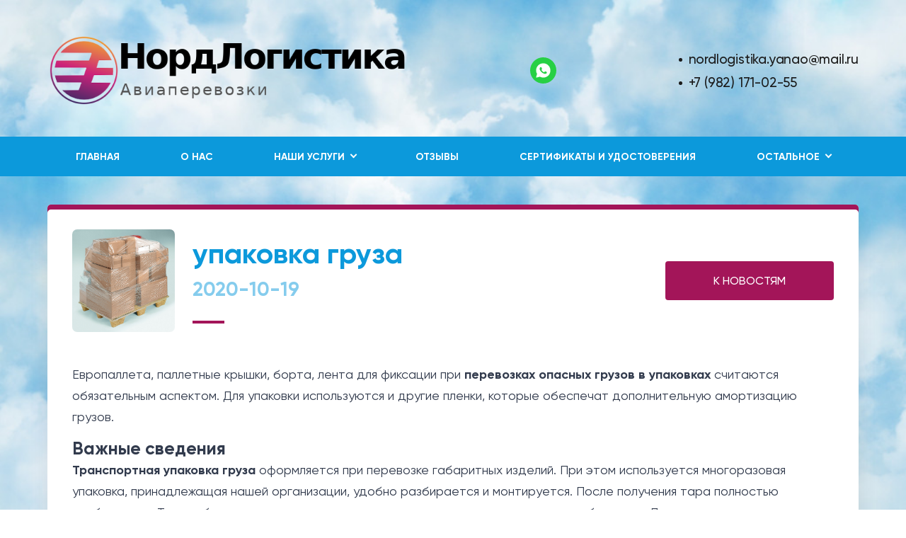

--- FILE ---
content_type: text/html; charset=UTF-8
request_url: https://xn--80afcramdojctrn.xn--p1ai/news/upakovka_gruza_819
body_size: 4575
content:
<!DOCTYPE html>
<html lang="ru">
<head>
    <meta http-equiv="Content-Type" content="text/html; charset=utf-8">
    <!-- Переключение IE в последнию версию, на случай если в настройках пользователя стоит меньшая -->
    <meta http-equiv="X-UA-Compatible" content="IE=edge">
    <!-- Адаптирование страницы для мобильных устройств -->
    <meta name="viewport" content="width=device-width, initial-scale=1, maximum-scale=1">
    <!-- Запрет распознования номера телефона -->
    <meta name="format-detection" content="telephone=no">
    <meta name="SKYPE_TOOLBAR" content="SKYPE_TOOLBAR_PARSER_COMPATIBLE">
    <!-- Заголовок страницы -->
    <title>упаковка груза</title>
    <!-- Данное значение часто используют(использовали) поисковые системы -->
    <meta name="description" content="Необходима авиперевозка грузов? Нордлогистка предлагает широкий спектр услуг в Новом Уренгое  - организация погрузки, строповка, упаковка груза, аренда спецтехники, хранение грузов  и др. Звоните +7 (982) 171-02-55">
    <meta name="keywords" content="упаковка груза">
    <meta name="google-site-verification" content="">
    <!-- CSRF Token -->
    <meta name="csrf-token" content="zkfy5PSiemIp6YYMjMMlBy2AfWab8vVGHgQ0VEkn">
    <!-- Scripts -->
    <script src="/js/app.js"></script>
    <!-- Традиционная иконка сайта, размер 16x16, прозрачность поддерживается. Рекомендуемый формат: .ico или .png -->
    <link rel="shortcut icon" href="/storage/photos/6437/favicon.ico">
    <link
        href="https://fonts.googleapis.com/css2?family=Rubik:ital,wght@0,300;0,400;0,500;0,700;0,900;1,300;1,400;1,500;1,700;1,900&display=swap"
        rel="stylesheet">
    <link rel="stylesheet" href="/css/site/designs/3/fancybox.css">
    <link rel="stylesheet" href="/css/site/designs/3/owl.carousel.css">
    <link rel="stylesheet" href="/css/site/designs/3/ion.rangeSlider.css">
    <link rel="stylesheet" href="/css/site/designs/3/default/styles.css">
    <link rel="stylesheet" href="/css/site/designs/3/response_1185.css"
          media="(max-width: 1185px)">
    <link rel="stylesheet" href="/css/site/designs/3/response_1023.css"
          media="(max-width: 1023px)">
    <link rel="stylesheet" href="/css/site/designs/3/response_767.css"
          media="(max-width: 767px)">
    <link rel="stylesheet" href="/css/site/designs/3/response_479.css"
          media="(max-width: 479px)">
        <style>
        :root {
            --main_color1: #a31559;
            --main_color2: #0c99db;
            --box-shadow-color: rgba(12, 153, 219, 0.1);
            --main_color_opacity: rgba(163, 21, 89, 0.54);
        }
    </style>
                <style>
 h2 {
    font-size: 25px;
}
h1 {
    font-size: 28px;
}
.main_slider .slide {
    display: flex;
    flex: 1 0 auto;
    height: 763px;
}
.block_head .desc {
    color: #000000;
}
.contacts_block .info > * + * {
    color: #000000;
}
.main_slider .slide:before {
background: #00000014;
}
.main_slider .slide .title {
 text-shadow: 1px 1px 2px black, 0 0 1em #1c1c1b;
}
</style>
            <meta name="google-site-verification" content="j4HXjen6RoVEQnQO5FhLhAGzByWLDjNx34HcD-roEjw" />
<meta name="yandex-verification" content="58125713ecc887a6" />
            <script>console.log('hello from header service 3')</script>
            
            <script>console.log('hello from header service 5')</script>
    </head>

<body class=" ">
<div id="app">
    <div class="wrap">
        <div class="main">
            <!-- Шапка -->
            <header class="home">
                <button type="button" class="close">
                    <span></span>
                    <span></span>
                </button>
                <div class="mob_scroll">
                    <div class="info">
                        <div class="cont flex">
                            <div class="logo">
                                                                    <a href="/">
                                        <img src="/images/upload/sites/site_id_6310/logo/{7E60983E-7CDB-C82A-64D3-49B689D134A0}.png"
                                             alt="ООО «Нордлогистика», Авиаперевозки">
                                    </a>
                                                            </div>
                                                            <div class="socials">
                                    <a href="https://wa.me/79821710255" target="_blank" rel="noopener nofollow"><img src="/images/site/designs/3/ic_soc3.svg" alt=""></a>
                                </div>
                                                        <div class="contacts">
                                                                    <div class="email">
                                        <a href="mailto:nordlogistika.yanao@mail.ru">nordlogistika.yanao@mail.ru</a>
                                    </div>
                                                                <div class="phones">
                                                                                                                        <div>
                                                <a href="tel:+79821710255">+7 (982) 171-02-55</a>
                                            </div>
                                                                                                                                                                                                                                                                                                                                                </div>
                            </div>
                        </div>
                    </div>
                    <div class="bottom">
    <div class="cont">
                                <ul class="menu flex">
                                                            <li class="item">
                            <a class=""
                               href="/">Главная</a>
                        </li>
                                                                                <li class="item">
                            <a class=""
                               href="/page/o_nas">О нас</a>
                        </li>
                                                                                <li class="item">
                            <a href="javascript:void(0);" class="sub_link">
                                <span>Наши услуги</span>
                            </a>
                            <div class="sub_menu">
                                                                                                                                            <div class="item">
                                            <a class=""
                                               href="/page/organizatsiya_pogruzki_vs">Организация погрузки ВС</a>
                                        </div>
                                    
                                                                                                            <div class="item">
                                            <a class=""
                                               href="/page/aviadostavka_gruzov">Авиадоставка грузов</a>
                                        </div>
                                    
                                                                                                            <div class="item">
                                            <a class=""
                                               href="/page/khranenie_gruza">Хранение груза</a>
                                        </div>
                                    
                                                                                                            <div class="item">
                                            <a class=""
                                               href="/page/terminalnaya_obrabotka_gruza">Терминальная обработка груза</a>
                                        </div>
                                    
                                                                                                            <div class="item">
                                            <a class=""
                                               href="/page/stropovka_gruzov">Строповка грузов</a>
                                        </div>
                                    
                                                                                                            <div class="item">
                                            <a class=""
                                               href="/page/dokumenty_na_opasnyy_gruz">Документы на опасный груз</a>
                                        </div>
                                    
                                                                                                            <div class="item">
                                            <a class=""
                                               href="/page/arenda_spetstekhniki">Аренда спецтехники</a>
                                        </div>
                                    
                                                            </div>
                        </li>
                                                                                <li class="item">
                            <a class=""
                               href="/page/otzyvy">Отзывы</a>
                        </li>
                                                                                <li class="item">
                            <a class=""
                               href="/page/sertifikaty_i_udostovereniya">Сертификаты и удостоверения</a>
                        </li>
                                                                                <li class="item">
                            <a class=""
                               href="/page/kontakty">Контакты</a>
                        </li>
                                                                                <li class="item">
                            <a class=""
                               href="/page/stati">Статьи</a>
                        </li>
                                                </ul>
            </div>
</div>
                </div>
            </header>
            <div class="mob_header">
                <div class="cont">
                    <div class="logo">
                        <a href="/">
                                                            <img src="/images/upload/sites/site_id_6310/logo/{7E60983E-7CDB-C82A-64D3-49B689D134A0}.png"
                                             alt="ООО «Нордлогистика», Авиаперевозки">
                                                    </a>
                    </div>
                    <div class="bg">
                        <div class="contacts">
                                                                                                <a href="tel:+79821710255">
                                        <img
                                            data-src="/images/site/designs/3/ic_phone0.svg"
                                            alt=""
                                            class="lozad loaded"
                                            src="/images/site/designs/3/ic_phone0.svg"
                                            data-loaded="true">
                                    </a>
                                                                                                                                                                                                                                                                                                            <a href="mailto:nordlogistika.yanao@mail.ru">
                                    <img
                                        data-src="/images/site/designs/3/ic_email.svg"
                                        alt=""
                                        class="lozad loaded"
                                        src="/images/site/designs/3/ic_email.svg"
                                        data-loaded="true">
                                </a>
                                                    </div>
                                                    <div class="socials">
                                <a href="https://wa.me/79821710255" target="_blank" rel="noopener nofollow"><img src="/images/site/designs/3/ic_soc3.svg" alt=""></a>
                            </div>
                                            </div>
                    <button type="button" class="mob_menu_link">
                        <span></span>
                        <span></span>
                        <span></span>
                    </button>
                </div>
            </div>
    <section class="article_info block no_margin new_bg">
        <div class="cont">
            <div class="head">
                <div class="data">
                    <div class="thumb">
                        <img data-src="/images/upload/sites/site_id_6310/news/{026AC5B8-C05B-AD9E-1B45-8F41FA8EF5D5}.jpg" alt="" class="lozad">
                    </div>
                    <div class="info">
                        <h1 class="title">упаковка груза</h1>
                        <div class="date">2020-10-19</div>
                    </div>
                </div>
                <a href="/page/stati" class="all_link">К НОВОСТЯМ</a>
            </div>
            <div class="text_block"><p class="western">Европаллета, паллетные крышки, борта, лента для фиксации при <strong>перевозках опасных грузов в упаковках</strong> считаются обязательным аспектом. Для упаковки используются и другие пленки, которые обеспечат дополнительную амортизацию грузов.</p>
<h2 class="western">Важные сведения</h2>
<p class="western"><strong>Транспортная упаковка груза</strong> оформляется при перевозке габаритных изделий. При этом используется многоразовая упаковка, принадлежащая нашей организации, удобно разбирается и монтируется. После получения тара полностью разбирается. Таким образом, <strong>упаковка и крепление грузов</strong> соответствует всем требованиям. Делается это ради безопасности и сохранности товара, чтобы изделие не потеряло свой товарный вид.</p>
<p class="western"><strong>Упаковка и маркировка грузов</strong> осуществляется сотрудниками организации, и по выбору заказчика. Можно проследить за ходом действий. В некоторых случаях <strong>упаковка груза для перевозки </strong>"Палетный борт" не используется это связано с необходимость прохождения растаможки и заполнения дополнительных документов при пересечении границы России.</p>
<p class="western">Действует <strong>упаковка грузов для транспортировки</strong> с применением жесткой упаковки. Выглядит, в виде каркаса, также подходит для любых разновидностей грузов, в том числе для перевозки нестандартного груза. <strong>Упаковка опасных грузов</strong> проводится с учетом определенных требований.</p>
<h2 class="western" style="text-align: center;">Упаковка груза Новом Уренгое</h2>
<h2 style="text-align: center;"><a href="https://нордлогистика.рф/page/organizatsiya_pogruzki_vs">Организация погрузки воздушного судна</a></h2>
<p style="text-align: center;"><a href="tel:+79821710255">+7 (982) 171-02-55</a></p>
<p style="text-align: center;"><img src="/storage/photos/6437/upakovka-gruza.jpg" alt="upakovka-gruza" /></p></div>
            
        </div>
    </section>
</div>
<!-- Подвал -->
<footer>
    <div class="cont">
                    <ul class="links">
                                    <li><a href="/page/glavnaya">Главная</a></li>
                                    <li><a href="/page/o_nas">О нас</a></li>
                                    <li><a href="/page/organizatsiya_pogruzki_vs">Организация погрузки ВС</a></li>
                                    <li><a href="/page/aviadostavka_gruzov">Авиадоставка грузов</a></li>
                                    <li><a href="/page/khranenie_gruza">Хранение груза</a></li>
                                    <li><a href="/page/terminalnaya_obrabotka_gruza">Терминальная обработка груза</a></li>
                                    <li><a href="/page/stropovka_gruzov">Строповка грузов</a></li>
                                    <li><a href="/page/dokumenty_na_opasnyy_gruz">Документы на опасный груз</a></li>
                                    <li><a href="/page/arenda_spetstekhniki">Аренда спецтехники</a></li>
                                    <li><a href="/page/otzyvy">Отзывы</a></li>
                                    <li><a href="/page/sertifikaty_i_udostovereniya">Сертификаты и удостоверения</a></li>
                                    <li><a href="/page/kontakty">Контакты</a></li>
                                    <li><a href="/page/stati">Статьи</a></li>
                            </ul>
                <a href="https://1site.eu" target="_blank">Вход для администратора</a>
                    <div class="copyright">
                <a href="/pk" target="_blank">Политика обработки персональных данных</a>
            </div>
                            <div class="creator">
                Работает на платформе
                <a href="http://портал.рф" target="_blank">Портал.РФ</a>
            </div>
                <div class="creator">
                    Последние обновление сайта
                    <a href="javascript:void(0);" target="_blank">: 2025-04-08 06:38:38</a>
                </div>
            <div class="support">
                <a href="http://поддержка.портал.рф" target="_blank">Центр поддержки пользователей</a>
            </div>
            <div class="copyright">
                <img src="https://metrika.1site.eu/counter.php">
            </div>
                    <div class="copyright"></div>
    </div>
</footer>
<!-- End Подвал -->
</div>


<div class="buttonUp">
    <button type="button"></button>
</div>


<div class="overlay"></div>

<div class="supports_error">
    Ваш браузер устарел рекомендуем обновить его до последней версии<br> или использовать другой более современный.
</div>
</div>


<!-- Подключение javascript файлов -->
<script src="/js/site/designs/3/jquery-migrate-1.4.1.min.js"></script>
<script src="/js/site/designs/3/jquery.mask.min.js"></script>
<script src="/js/site/designs/3/modernizr.min.js"></script>
<script src="/js/site/designs/3/lozad.min.js"></script>
<script src="/js/site/designs/3/owl.carousel.min.js"></script>
<script src="/js/site/designs/3/inputmask.min.js"></script>
<script src="/js/site/designs/3/nice-select.js"></script>
<script src="/js/site/designs/3/flexmenu.min.js"></script>
<script src="/js/site/designs/3/fancybox.min.js"></script>
<script src="/js/site/designs/3/ion.rangeSlider.min.js"></script>
<script src="/js/site/designs/3/countdown.js"></script>
<script src="/js/site/designs/3/before-after.min.js"></script>
<script src="/js/site/designs/3/functions.js"></script>
<script src="/js/site/designs/3/scripts.js"></script>
<script src="/js/site/designs/3/products.filter.js"></script>
<script src="/js/site/designs/3/file.js"></script>
<style>
:root {
    --bg: url(https://1site.eu/storage/photos/6437/tileable-cloud-patterns-4.jpg);  
background-size: 100%;
background-attachment: fixed;
}
</style>
<!-- Yandex.Metrika counter --> <script type="text/javascript" > (function(m,e,t,r,i,k,a){m[i]=m[i]||function(){(m[i].a=m[i].a||[]).push(arguments)}; m[i].l=1*new Date();k=e.createElement(t),a=e.getElementsByTagName(t)[0],k.async=1,k.src=r,a.parentNode.insertBefore(k,a)}) (window, document, "script", "https://mc.yandex.ru/metrika/tag.js", "ym"); ym(60921817, "init", { clickmap:true, trackLinks:true, accurateTrackBounce:true, trackHash:true }); </script> <!-- /Yandex.Metrika counter -->
<style>
.first_section .info .title {
      font-size: 30px;
}
.block_head .title {
    font-size: 33px;
}
.main_slider .slide .title {
    font-size: 30px;
}
.advantages .item .desc {
    font-size: 19px;
    color: #000;}
#service_84485.services .flex > .service {
width: calc(25% - 37px);
}
@media (max-width: 767px) {
#service_84485.services .flex > .service {
    width: 270px;
}
.block_head .desc h2{
    color: #d89900;
}
header .contacts,header .socials,.contacts{
    display: none;
}
.services .service .name {
    font-size: 17px;
 }
}
</style>
<!-- Yandex.Metrika counter -->
<script type="text/javascript" >
   (function(m,e,t,r,i,k,a){m[i]=m[i]||function(){(m[i].a=m[i].a||[]).push(arguments)};
   m[i].l=1*new Date();k=e.createElement(t),a=e.getElementsByTagName(t)[0],k.async=1,k.src=r,a.parentNode.insertBefore(k,a)})
   (window, document, "script", "https://mc.yandex.ru/metrika/tag.js", "ym");

   ym(86134648, "init", {
        clickmap:true,
        trackLinks:true,
        accurateTrackBounce:true,
        webvisor:true
   });
</script>
<noscript><div><img src="https://mc.yandex.ru/watch/86134648" style="position:absolute; left:-9999px;" alt="" /></div></noscript>
<!-- /Yandex.Metrika counter -->

</body>
</html>


--- FILE ---
content_type: text/css
request_url: https://xn--80afcramdojctrn.xn--p1ai/css/site/designs/3/ion.rangeSlider.css
body_size: 725
content:
.irs
{
    position: relative;

    display: block;

    margin-top: 23px;
    margin-bottom: 35px;

    -webkit-touch-callout: none;
    -khtml-user-select: none;
}

.irs.active
{
    pointer-events: auto;
}

.irs .irs
{
    margin-right: 0;
}

.irs-line
{
    position: relative;

    display: block;

    height: 6px;

    border-radius: 5px;
    background: #bdc1d2;
}

.irs-bar
{
    top: 0;

    height: 6px;

    border-radius: 5px;
    background: var(--main_color2);
}


.irs-min,
.irs-max
{
    display: none !important;
}


.irs-single,
.irs-from,
.irs-to
{
    font-size: 12px;
    font-weight: 500;
    line-height: 19px;

    position: absolute;
    top: 21px;

    text-align: center;
    white-space: nowrap;

    opacity: 1;
    color: #1c1c1b;
}


.irs-slider
{
    z-index: 9;
    top: -10px;

    width: 25px;
    height: 25px;

    cursor: pointer;
    text-indent: -9999px;

    border-radius: 3px;
    background: var(--main_color1);
}


.irs-line
{
    position: relative;

    display: block;

    outline: none !important;
}
.irs-line-left,
.irs-line-mid,
.irs-line-right
{
    position: absolute;
    top: 0;

    display: block;
}
.irs-line-left
{
    left: 0;

    width: 11%;
}
.irs-line-mid
{
    left: 9%;

    width: 82%;
}
.irs-line-right
{
    right: 0;

    width: 11%;
}

.irs-bar
{
    position: absolute;
    left: 0;

    display: block;

    width: 0;
}
.irs-bar-edge
{
    position: absolute;
    top: 0;
    left: 0;

    display: block;
}

.irs-shadow
{
    position: absolute;
    left: 0;

    display: none;

    width: 0;
}

.irs-slider
{
    position: absolute;
    z-index: 1;

    display: block;
}



.irs-slider.type_last
{
    z-index: 2;
}

.irs-min
{
    position: absolute;
    left: 0;

    display: block;

    cursor: default;
}
.irs-max
{
    position: absolute;
    right: 0;

    display: block;

    cursor: default;
}

.irs-grid
{
    font: 600 11px/15px Century Gothic;

    position: absolute;
    top: -25px;
    left: 0;

    display: none;

    width: 100%;
    height: 15px;

    pointer-events: none;

    color: #333;
}

.irs-with-grid .irs-grid
{
    display: block;
}

.irs-grid-pol
{
    position: absolute;
    top: 0;
    left: 0;

    display: none;

    width: 1px;
    height: 8px;

    background: #000;
}

.irs-grid-pol.small
{
    height: 4px;
}

.irs-grid-text
{
    position: absolute;
    bottom: 0;
    left: 0;

    cursor: pointer;
    text-align: center;
    white-space: nowrap;
}

.irs-grid-text:before
{
    position: absolute;
    bottom: -7px;
    left: 50%;

    width: 1px;
    height: 6px;

    content: '';
    cursor: pointer;
    text-indent: -9999px;

    background: #1b364e;
}

.irs-disable-mask
{
    position: absolute;
    z-index: 2;
    top: 0;
    left: -1%;

    display: block;

    width: 102%;
    height: 100%;

    cursor: default;

    background: rgba(0,0,0,.0);
}
.lt-ie9 .irs-disable-mask
{
    cursor: not-allowed;

    background: #000;

    filter: alpha(opacity=0);
}

.irs-disabled
{
    opacity: .4;
}


.irs-hidden-input
{
    font-size: 0 !important;
    line-height: 0 !important;

    position: absolute !important;
    z-index: -9999 !important;
    top: 0 !important;
    left: 0 !important;

    display: block !important;
    overflow: hidden;

    width: 0 !important;
    height: 0 !important;
    margin: 0 !important;
    padding: 0 !important;

    border-style: solid !important;
    border-color: transparent !important;
    outline: none !important;
    background: none !important;
}
